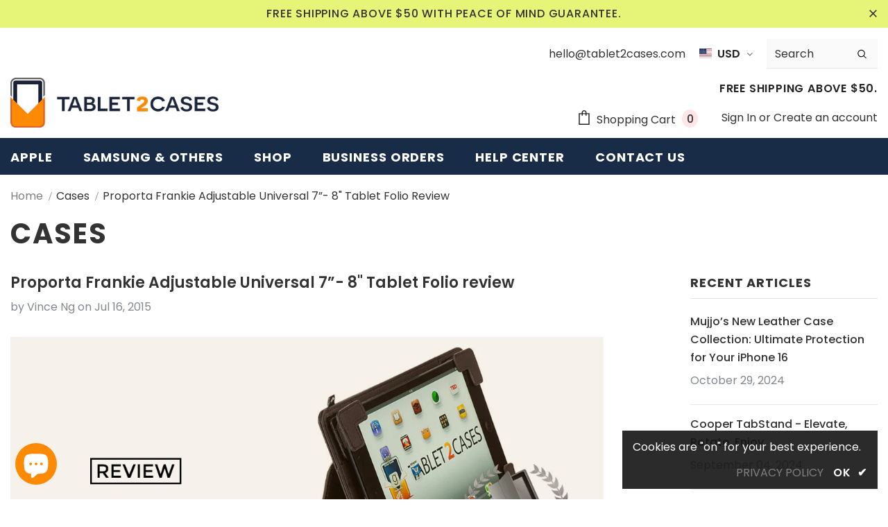

--- FILE ---
content_type: text/css
request_url: https://www.tablet2cases.com/cdn/shop/t/37/assets/layout_style_1170.css?v=17544384270222676041687835558
body_size: 2635
content:
input[type=color],input[type=date],input[type=datetime-local],input[type=datetime],input[type=email],input[type=month],input[type=number],input[type=password],input[type=search],input[type=tel],input[type=text],input[type=time],input[type=url],input[type=week]{padding:13px 12px 11px;line-height:24px}.btn,.btn h1,.btn h2,.page-header,.page-header h1,.page-header h2,.product-shop .product-title,.product-shop .product-title h1,.product-shop .product-title h2{font-family:var(--fonts_name)}.compare-link a{padding:9px 18px 7px;text-transform:none}.recently-viewed-products .widget-title,.related-products .widget-title{text-align:center}.product-label .label{font-size:14px;font-weight:700;min-width:50px;min-height:30px;border-radius:4px}.layout_style_1170 .home-slideshow .slick-arrow{top:auto;bottom:50px;border-radius:5px;padding:2px 8px;width:60px;height:40px;transform:none;opacity:.2;border-width:2px}.layout_style_1170 .lookbook-slideshow .slick-arrow{top:50%;transform:translateY(-50%);bottom:auto;border-radius:5px;padding:2px 8px;width:60px;height:40px;opacity:.2;border-width:2px}.layout_style_1170 .home-slideshow .slick-arrow:hover,.layout_style_1170 .lookbook-slideshow .slick-arrow:hover{opacity:.4}.layout_style_1170 .home-slideshow .slick-arrow svg,.layout_style_1170 .lookbook-slideshow .slick-arrow svg{width:35px;height:35px;stroke:none}.layout_style_1170 .home-slideshow .slick-arrow.slick-next,.layout_style_1170 .lookbook-slideshow .slick-arrow.slick-next,.layout_style_1170 .home-slideshow .slick-arrow.slick-prev,.layout_style_1170 .lookbook-slideshow .slick-arrow.slick-prev{padding:0}.layout_style_1170 .slick-arrow{border-radius:5px;padding:0;width:60px;height:40px}.layout_style_1170 .slick-arrow svg{width:35px;height:35px;stroke:none;position:relative;top:2px}.layout_style_1170 .slick-arrow.slick-next{right:-13%}.layout_style_1170 .slick-arrow.slick-next svg{transform:rotate(180deg)}.layout_style_1170 .slick-arrow.slick-prev{left:-13%}.layout_style_1170 .product-img-box .slick-arrow.slick-prev{left:0}.layout_style_1170 .product-img-box .slick-arrow.slick-next{right:0}.layout_style_1170 .theme-ask .ask-an-expert-text svg{position:relative;top:6px}.product-full-width .product-img-box.vertical-moreview .slick-arrow.slick-next{right:50%}.product-full-width .product-img-box.vertical-moreview .slick-arrow.slick-next svg{transform:rotate(270deg)}.product-full-width .product-img-box.vertical-moreview .slick-arrow.slick-prev{left:50%}.layout_style_1170 .product-template-slider .product-img-box .slick-arrow svg{width:35px;height:35px}#video-popup .videoInner{padding:0}#video-popup .videoInner .videoWrapper{padding-bottom:56.25%}.recently-viewed-products-sidebar .lst-seen-widget .in-content .title{color:#172532}.recently-viewed-products-sidebar .lst-seen-widget,.recently-viewed-products-sidebar .lst-seen-widget .collapse-icon{box-shadow:0 1px 6.8px 1.2px #0000001f}.recently-viewed-products-sidebar .lst-seen-widget:before{height:45px}.recently-viewed-products-sidebar .lst-seen-widget .bottom,.recently-viewed-products-sidebar .lst-seen-widget .top{border-bottom:1px solid #e7e7e7}.recently-viewed-products-sidebar .lst-seen-widget .top .cart-icon,.recently-viewed-products-sidebar .lst-seen-widget .top .cart-icon-sidebar{display:block}.recently-viewed-products-sidebar.slided-up .lst-seen-widget .top{height:50px!important}.recently-viewed-products-sidebar .lst-seen-widget .collapse-icon{border-radius:0}.recently-viewed-products-sidebar .lst-seen-widget .collapse-icon svg{width:10px;height:10px}.recently-viewed-products-sidebar .cart-icon svg,.recently-viewed-products-sidebar .cart-icon-sidebar svg{width:29px;height:29px;color:#202020;fill:#202020}.recently-viewed-products-sidebar .cart-icon-sidebar.with-products .cart-badge,.recently-viewed-products-sidebar .cart-icon.with-products .cart-badge{top:17px;right:8px;width:13px;min-width:13px;min-height:15px;line-height:16px;height:15px;text-align:center;-moz-border-radius:2px;-webkit-border-radius:2px;-ms-border-radius:2px;-o-border-radius:2px;border-radius:2px;background-color:#ba7a2d;color:#fff}.recently-viewed-products-sidebar .products-grid .slick-arrow svg{color:#172432}.recently-viewed-products-sidebar .lst-seen-widget .in-content .product-info .first{padding:15px 0 5px 16px}.recently-viewed-products-sidebar .lst-seen-widget .product-item .product-title{font-weight:400}.recently-viewed-products-sidebar .lst-seen-widget .in-content .product-info .add-to-bag{padding:0!important;text-align:left;background-color:transparent!important;border-color:transparent!important;color:#202020!important;margin-top:3px!important;text-transform:capitalize}.recently-viewed-products-sidebar .lst-seen-widget .in-content .product-info .add-to-bag:hover{background-color:transparent;border-color:transparent;color:#202020}.recently-viewed-products-sidebar .lst-seen-widget .in-content .product-info .add-to-bag span,.recently-viewed-products-sidebar .lst-seen-widget .in-content .product-info button.add-to-bag{display:inline-block;text-transform:capitalize;text-underline-position:under;text-decoration:underline}.recently-viewed-products-sidebar .lst-seen-widget .bottom div{margin-left:3px;letter-spacing:0;text-transform:uppercase}.recently-viewed-products-sidebar .lst-seen-widget .bottom svg{width:19px;height:14px;transform:rotate(90deg);position:relative;top:-2px}.layout_style_1170 .infinite-scrolling{margin-bottom:15px}.layout_style_1170 .infinite-scrolling .btn{min-width:140px;width:auto;padding:15px 15px 13px!important;font-size:13px;letter-spacing:.05em}.layout_style_1170 .page-total{text-align:center;font-size:14px;color:#202020}.layout_style_1170 .fbt-product-item .product-title{-webkit-line-clamp:unset;margin-bottom:8px}.layout_style_1170 .fbt-product-item .product-title .default-product{color:var(--body_color)}.layout_style_1170 .product-template-gallery .slick-dots li:not(.slick-active) button,.product-template-slider .product-img-box .slick-dots li:not(.slick-active) button{background:0;border-color:#fff}.layout_style_1170 .product-template-gallery .slick-dots li,.product-template-slider .product-img-box .slick-dots li,.layout_style_1170 .product-template-gallery .slick-dots li button,.product-template-slider .product-img-box .slick-dots li button{width:12px;height:12px}.layout_style_1170 .product-full-width .slick-dots{max-width:max-content}.layout_style_1170 .product-full-width .slick-dots li,.layout_style_1170 .product-full-width .slick-dots li button,.layout_style_1170 .recently-viewed-products .slick-dots li,.layout_style_1170 .recently-viewed-products .slick-dots li button{width:12px;height:12px}.layout_style_1170.product_layout_skin_1 .product-shop .groups-btn .wishlist svg{margin-right:0}body.layout_style_1170 .slick-dots{padding:4px;border-radius:5px;background-color:#ccc;margin:0 auto;min-width:max-content}body.layout_style_1170 .slick-dots li{margin:0 5px}body.layout_style_1170 .slick-dots li button{border:1px solid #fff;background:0 0}body.layout_style_1170 .slick-dots li.slick-active button{background:#fff;border-color:#fff}body.layout_style_1170 .product-vendor a{font-weight:900;text-transform:uppercase}body.layout_style_1170 #dropdown-cart .total{padding:34px 0 15px}body.layout_style_1170 #dropdown-cart .total label{font-size:var(--font_size);font-weight:900}body.layout_style_1170 #dropdown-cart .total .price{font-weight:900}body.layout_style_1170 #dropdown-cart .d-flex .label{font-size:var(--font_size);font-weight:600}body.layout_style_1170 #dropdown-cart .d-flex .text{font-size:var(--font_size_minus1);padding-right:0}body.layout_style_1170 #dropdown-cart .product-details .product-name{font-size:var(--font_size);font-weight:600}body.layout_style_1170 #dropdown-cart .product-details .option small{font-size:var(--font_size)}body.layout_style_1170 #dropdown-cart .cart-collateral{margin-top:12px;margin-bottom:10px}body.layout_style_1170 #dropdown-cart .cart-collateral .price{font-size:var(--font_size);font-weight:900}body.layout_style_1170 #dropdown-cart .mini-products-list .item{margin-bottom:38px}body.layout_style_1170 #dropdown-cart .mini-products-list .item+.item{padding-top:0;border-top:0}body.layout_style_1170 #dropdown-cart .mini-products-list .item .cart-collateral{margin-bottom:0}body.layout_style_1170 #dropdown-cart .mini-products-list::-webkit-scrollbar-thumb{background-color:var(--background_1)}body.layout_style_1170 .halo-modal .halo-modal-content .halo-modal-body::-webkit-scrollbar-thumb{background-color:var(--background_1)}body.layout_style_1170 .page-header h1,body.layout_style_1170 .page-header h2{font-family:var(--fonts_name_2)!important;font-weight:400}body.layout_style_1170 .sidebar-filter .sidebar-tags:not(.filter-color)::-webkit-scrollbar-thumb{background-color:var(--background_1)}body.layout_style_1170 .recently-viewed-products-sidebar .lst-seen-widget .in-content .title{font-family:var(--fonts_name_2);font-size:var(--font_size);font-weight:400;text-transform:none;letter-spacing:0;margin-bottom:5px}body.layout_style_1170 .cart-template .page-header h1{font-size:34px;color:var(--page_title_color);text-transform:unset;margin:30px 0 0}body.layout_style_1170 .cart-template .breadcrumb{padding-top:8px}body.layout_style_1170 .cart-template .wrapper-cart-template .btn-actions .btn{padding:19px 15px 17px!important;margin-bottom:10px}body.layout_style_1170 .cart-template .wrapper-cart-template .btn-actions .btn.btn-continue{border-color:var(--border_2);background-color:var(--background_2);color:var(--color_2);box-shadow:0 3px 5px #0003}body.layout_style_1170 .cart-template .wrapper-cart-template .btn-actions .btn.btn-continue:hover{border-color:var(--border_1);background-color:var(--background_1);color:var(--color_1)}body.layout_style_1170 .cart-template .cart-form .cart--title.summary{color:var(--page_title_color);font-weight:900}body.layout_style_1170 .cart-template .cart-form .cart--title .cart--info .product-name{font-size:var(--font_size_plus1);color:var(--page_title_color);font-weight:600}body.layout_style_1170 .cart-template .cart-form .cart--title .cart--info .size,body.layout_style_1170 .cart-template .cart-form .cart--title .cart--info .size small{font-size:var(--font_size_plus1)}body.layout_style_1170 .cart-template .cart-form .cart--title .cart--info .size .product-details__edit svg{width:17px;height:17px}body.layout_style_1170 .cart-template .cart-form .cart--title .cart--info .product-vendor{font-weight:700;font-size:var(--font_size_minus2);letter-spacing:.5px;color:var(--page_title_color);text-transform:uppercase;font-weight:900}body.layout_style_1170 .cart-template .cart-form .cart--price .price-box{font-size:var(--font_size);color:var(--page_title_color);font-weight:600}body.layout_style_1170 .cart-template .cart-form .cart--total span{font-size:var(--font_size);color:var(--page_title_color);font-weight:900}body.layout_style_1170 .cart-template .right-col input,body.layout_style_1170 .cart-template .right-col select,body.layout_style_1170 .cart-template .right-col textarea{padding-left:20px;padding-top:11px;font-size:var(--font_size_plus1)}body.layout_style_1170 .cart-template .right-col .total .label{font-size:var(--font_size_plus1);line-height:30px;color:var(--page_title_color);font-weight:600}body.layout_style_1170 .cart-template .right-col .total .price{font-size:var(--font_size_plus1);line-height:30px;color:var(--page_title_color);font-weight:900}body.layout_style_1170 .cart-template .right-col .add-comments{font-size:var(--font_size_plus1)}body.layout_style_1170 .cart-template #shipping-calculator h3{font-weight:900}body.layout_style_1170 .cart-template .grouped-bottom .total .price{font-size:18px}body.layout_style_1170 .custom-acc-page .btn,body.layout_style_1170 .search-page .search-bar .icon-search{box-shadow:0 3px 5px #0003}body.layout_style_1170 .quickSearchResultsWrap .custom-scrollbar::-webkit-scrollbar-thumb{background-color:var(--background_1)}body.layout_style_1170 .checkbox-group{margin-top:30px}body.layout_style_1170 .checkbox-group a{background-position-y:-4px}body.layout_style_1170 .checkbox-group label{font-size:var(--font_size)}body.layout_style_1170 .checkbox-group input[type=checkbox]+label:before{top:1.5px;border:1px solid var(--page_title_color)}body.layout_style_1170 .before-you-leave__content--product .inner-top .product-bottom .item-swatch{margin-bottom:13px}body.layout_style_1170 .before-you-leave__content--product .inner-top .product-bottom .product-title{margin-bottom:16px}body.layout_style_1170 .before-you-leave__content--product .inner-top .product-bottom .price-box{margin-bottom:0}body.layout_style_1170 .cart-edit .product-edit{padding:35px 40px 8px}body.layout_style_1170 .cart-meta--action a span:before{top:6px}body.layout_style_1170 .cart-meta--action a span:after{top:2px}body.layout_style_1170 .cart-meta--option .edit-cart--remove{margin-top:-15px;margin-bottom:30px}body.layout_style_1170 .wrapper-cartCount{margin-top:0}body.layout_style_1170 .cart-sidebar-products h3{font-weight:900}body.layout_style_1170 .cart-sidebar-products .before-you-leave__content--product .product-bottom{padding:35px 0 0 20px}body.layout_style_1170 .collection-header span{font-weight:400}body.layout_style_1170 .ajax-compare .halo-modal-header .text{font-weight:400;text-transform:none}body.layout_style_1170 .ajax-compare .halo-modal-body .product-row .compare-header{font-size:14px;font-weight:700;text-transform:none;letter-spacing:.05em}.show_bundle_variant .overplay_bundle{background:#0006;position:fixed;top:0;left:0;width:100%;height:100%;z-index:4}.show_bundle_variant .product-review_variant{position:fixed;top:50%;left:50%;transform:translate(-50%,-50%);background:#fff;z-index:100;padding:0;width:470px;max-width:90%}.product-review_variant h2{font-size:14px;background-color:#faf8f6;padding:11px 20px 13px;margin-bottom:30px;text-transform:uppercase}.product-review_variant .product-options{padding-bottom:5px}.product-review_variant .product-options .swatch{padding-left:20px;padding-right:20px}.product-review_variant .product-options .selector-wrapper{padding-left:35px;padding-right:35px}.product-review_variant .product-options{display:none}.show_bundle_variant .product-review_variant .close-options{position:absolute;top:0;right:-50px;background:0 0;padding:0;z-index:10;cursor:pointer;pointer-events:auto}.show_bundle_variant .product-review_variant .close-options svg{width:25px;height:25px;color:#fff;fill:#fff}.show_bundle_variant .swatch .swatch-element{overflow:unset}.layout_style_1170 .frequently-bought-together-block .fbt-product-item{padding:0 15px}.layout_style_1170 .frequently-bought-together-block .fbt-product-item .product-image{position:relative}.layout_style_1170 .frequently-bought-together-block .fbt-product-item .product-content{padding-top:25px}.layout_style_1170 .frequently-bought-together-block .fbt-product-item .fbt-toogle-options{position:absolute;top:auto;bottom:0;left:50%;transform:translate(-50%);margin-bottom:20px;min-width:230px;border-radius:0;padding:20px 15px 18px!important}.layout_style_1170 .frequently-bought-together-block .fbt-product-item .fbt-toogle-options:hover{background-color:var(--background_1);color:var(--color_1);border-color:var(--border_1)}.layout_style_1170 .frequently-bought-together-block .featured-images .item-image{max-width:100%}.layout_style_1170 .frequently-bought-together-block .featured-images{margin-left:-15px;margin-right:-15px;padding-left:0;padding-right:0;padding-bottom:75px;margin-bottom:0}.layout_style_1170 .frequently-bought-together-block .featured-images .slick-arrow{top:auto;bottom:0}.layout_style_1170 .frequently-bought-together-block .featured-images .slick-arrow.slick-prev{left:calc(50% - 90px)}.layout_style_1170 .frequently-bought-together-block .featured-images .slick-arrow.slick-next{right:calc(50% - 90px)}.layout_style_1170 .frequently-bought-together-block{border-top:0}.layout_style_1170 .frequently-bought-together-block .box-title{text-align:center;margin-bottom:50px!important}.layout_style_1170 .frequently-bought-together-block .products-grouped-action{margin-top:110px}.layout_style_1170 .frequently-bought-together-block .products-grouped-action .total .old-price{color:var(--color_price_sale);font-size:var(--font_size_plus4);text-decoration:unset;font-weight:900;position:relative;padding-left:10px}.layout_style_1170 .frequently-bought-together-block .products-grouped-action .total .old-price:before{position:absolute;content:"";left:0;top:0;width:1px;height:17px;background-color:#cbcdd6}.layout_style_1170 .frequently-bought-together-block .products-grouped-action .total .bundle-price{color:var(--color_compare_price);font-weight:600}.layout_style_1170 .frequently-bought-together-block .products-grouped-action .discount-text{margin-top:15px;padding:0 20px}.layout_style_1170 .quickview-tpl .product-shop .groups-btn .wishlist,.layout_style_1170 .product-shop .groups-btn .wishlist{min-width:63px;align-items:center}.layout_style_1170 .quickview-tpl .product-shop .groups-btn .wishlist svg,.layout_style_1170 .product-shop .groups-btn .wishlist svg{top:0}.layout_style_1170 .quickview-tpl .product-shop .groups-btn .icon-share,.layout_style_1170 .product-shop .groups-btn .icon-share{width:63px;align-items:center;height:63px;margin-bottom:0}.layout_style_1170 .quickview-tpl .product-shop .groups-btn .icon-share svg,.layout_style_1170 .product-shop .groups-btn .icon-share svg{position:relative;top:-2px}.layout_style_1170 .sidebar-links .icon-dropdown{top:-3px}@media (max-width:1600px){.layout_style_1170 .slick-arrow.slick-next{right:-80px}.layout_style_1170 .slick-arrow.slick-prev{left:-80px}}@media (max-width:1366px){.layout_style_1170 .slick-arrow.slick-next{right:-15px}.layout_style_1170 .slick-arrow.slick-prev{left:-15px}}@media (max-width:1024px){.layout_style_1170 .frequently-bought-together-block .fbt-product-item .fbt-toogle-options{padding:15px 15px 13px!important;min-width:200px}}@media (max-width:768px){.addresses-page .btn-edit-delete a,.btn,.product-shop .groups-btn .wishlist,.product-shop .shopify-payment-button button.shopify-payment-button__button,.tabs__product-page .spr-container .spr-summary-actions-newreview{padding:10px 15px 8px!important}.layout_style_1170 .frequently-bought-together-block .fbt-product-item .fbt-toogle-options{min-width:auto;padding:10px 15px 8px!important}}@media (max-width:551px){.layout_style_1170 .frequently-bought-together-content{overflow:hidden}body.layout_style_1170 .lookbook-slideshow .slick-dots{margin-top:15px}.show_bundle_variant .product-review_variant .close-options{top:10px;right:10px}.show_bundle_variant .product-review_variant .close-options svg{width:20px;height:20px;color:#202020;fill:#202020}.layout_style_1170 .frequently-bought-together-block .products-grouped-action{margin-top:0}.layout_style_1170 .frequently-bought-together-block .featured-images{padding-bottom:50px}.layout_style_1170 .frequently-bought-together-block .products-grouped-action{margin-bottom:10px}}@media (min-width:767px) and (max-width:769px){.frequently-bought-together-block .products-grouped-action .total .label{display:inherit}}@media (min-width:768px){.layout_style_1170 .frequently-bought-together-content .col-left{-webkit-box-flex:0;-ms-flex:0 0 calc(100% - 200px);flex:0 0 calc(100% - 200px);max-width:-moz-calc(100% - 200px);max-width:-webkit-calc(100% - 200px);max-width:-ms-calc(100% - 200px);max-width:calc(100% - 200px)}.layout_style_1170 .frequently-bought-together-content .col-right{-webkit-box-flex:0;-ms-flex:0 0 200px;flex:0 0 200px;max-width:200px}}@media (min-width:1024px){.layout_style_1170 .frequently-bought-together-content .col-left{-webkit-box-flex:0;-ms-flex:0 0 calc(100% - 300px);flex:0 0 calc(100% - 300px);max-width:-moz-calc(100% - 300px);max-width:-webkit-calc(100% - 300px);max-width:-ms-calc(100% - 300px);max-width:calc(100% - 300px)}.layout_style_1170 .frequently-bought-together-content .col-right{-webkit-box-flex:0;-ms-flex:0 0 300px;flex:0 0 300px;max-width:300px}}@media (min-width:1200px){.layout_style_1170 .relate-verticle .related-products .products-grid .slick-prev{left:calc(50% - 60px)}.layout_style_1170 .relate-verticle .related-products .products-grid .slick-next{right:calc(50% - 60px)}.layout_style_1170.product_layout_skin_1 .recently-viewed-products .widget-product .slick-arrow.slick-next{right:-13%}.layout_style_1170.product_layout_skin_1 .recently-viewed-products .widget-product .slick-arrow.slick-prev{left:-13%}}
/*# sourceMappingURL=/cdn/shop/t/37/assets/layout_style_1170.css.map?v=17544384270222676041687835558 */
